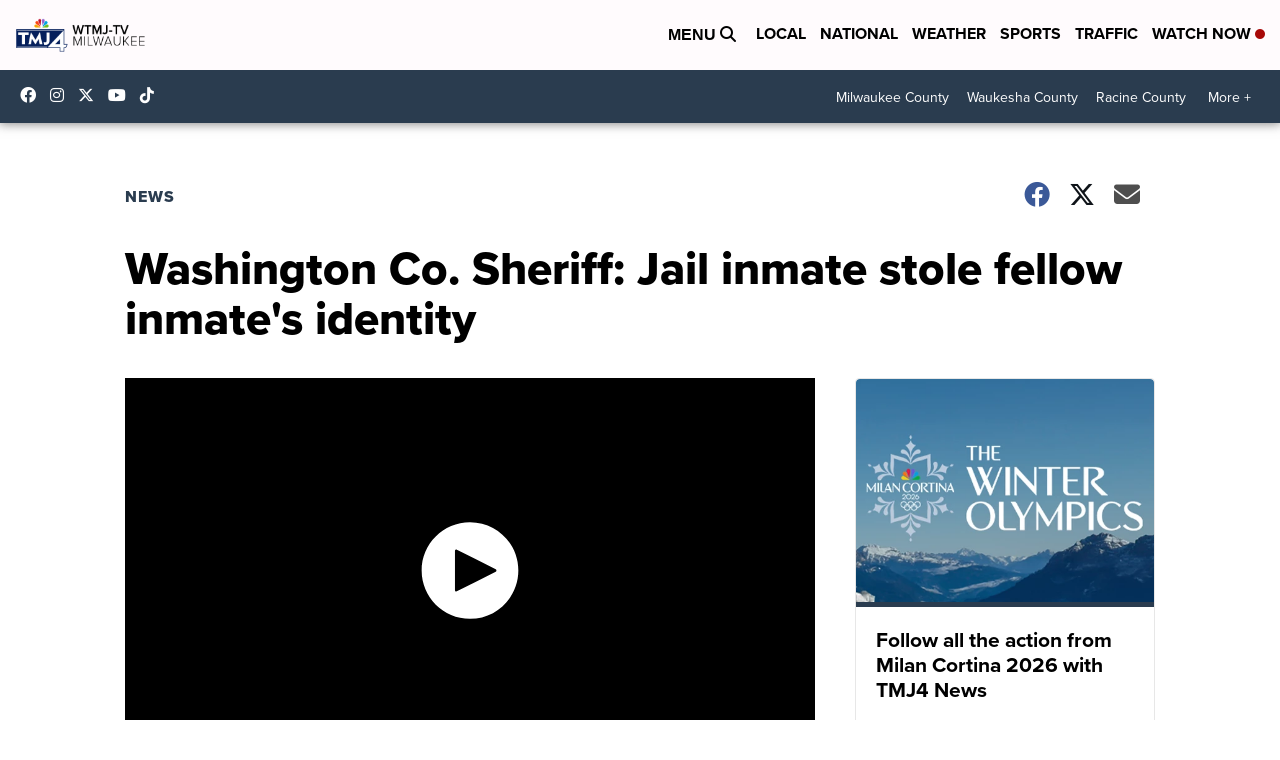

--- FILE ---
content_type: application/javascript; charset=utf-8
request_url: https://fundingchoicesmessages.google.com/f/AGSKWxVuI_d4rfeuYUhwfhhJSkkAdAazYeUzUklSHnc6jf6lXOx8XPNv5LbIc1JIYBw94pLmbBqkgCRgtccYVpoAiilKGvXFytpu_XgjPcjSJs48Wb6zZ1czP9lgH5rISeN7U6jPxBH9aw8DnppDd-tdDzmedr5xuPMGCi50eASRlB1nk4BwjXB_YlJ-8O7C/_/js_adv_/adsense?_350_100_/google-afc-/ads/sky_
body_size: -1284
content:
window['e32f579c-cd08-4324-93d2-bd6f72425b29'] = true;